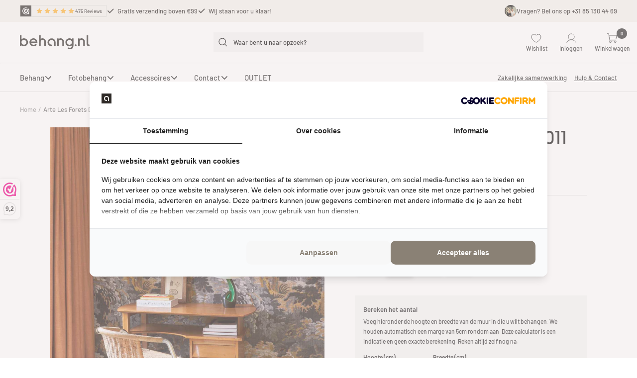

--- FILE ---
content_type: text/css
request_url: https://behang.nl/cdn/shop/t/34/assets/styles.css?v=143775923510692733641747335693
body_size: 2066
content:
@import"https://fonts.googleapis.com/css2?family=Inter:wght@100;200;300;400;500;600;700;800;900&display=swap";:root{--crop-area-grid-after-border: 0;--crop-area-grid-after-inset-block: 0;--crop-area-grid-before-inset-inline: 0;--circle-radius: 0;--lanes: 8;--crop-outer-border-width: 3px;--cropper-width: 959.4356261022929px;--cropper-height: 639.6237507348619px}.cropper-overflow,.site-wrapper{overflow:hidden}button#openOverlayBtn{background-color:#27584b;color:#fff;width:100%;padding-left:35px;padding-right:35px;background-color:#27584b!important;background-image:none!important;color:#fff!important;line-height:var(--button-height);text-align:center;text-transform:uppercase;margin-bottom:20px}div#cropOverlay{visibility:hidden;opacity:0;position:fixed;top:0;left:0;width:100%;height:100vh;background-color:#c9c9c9;z-index:99999999999999999999999999;bottom:auto;right:0}div#cropOverlay p,div#cropOverlay span{font-size:18px}.overlay-content>div{height:100vh;display:flex;flex-direction:column;max-width:67%;flex:0 0 67%}.overlay-content>div.img_container{justify-content:center;position:relative;height:100vh;flex-direction:row;background-color:#d7d7d7}.cropper-modal{background-color:#d7d7d7!important;opacity:.5}div#cropOverlay>div{height:100vh}.overlay-content>div.cropContentBox{background-color:#f5f5f5;padding-left:20px;max-width:33%;padding-right:20px;position:relative;flex:0 0 33%}.overlay-content{display:flex;max-width:100%;margin:0 0 0 auto;height:100vh;width:100%;background:#fff;gap:20px;align-items:center}.cropper-bg{background:#c2c2c200!important}.image_size_container-wrap h3,.wallPaperEditBox h3,.contentFinalBox h3{font-size:22px;margin-top:20px;line-height:22px;margin-bottom:3px;font-weight:500}.cropInputWrapper{display:flex;gap:20px}.image_size_container-wrap h2,.wallPaperEditBox h2,.contentFinalBox h2{font-size:1.7rem;margin-bottom:10px;line-height:1.7rem;font-weight:500}.image_size_container-wrap p,.wallPaperEditBox p,.contentFinalBox p{font-size:18px;letter-spacing:0px;font-weight:500}.contentFinalBox p{margin-bottom:10px}.image_size_container-wrap h4,.wallPaperEditBox h4,.contentFinalBox h4{font-size:20px;margin:0;line-height:20px}.inputFieldWrap{position:relative;display:flex;margin-bottom:4px;border-radius:5px;border:1px #ddd solid}.inputField-container{margin-bottom:15px}.cropInputWrapper{margin-top:10px}.inputFieldWrap input{height:50px;width:100%;border-radius:0;border:0;padding:0 7px}.inputFieldWrap label{background-color:#e5e5e5;line-height:50px;padding:0 20px;font-size:16px;font-weight:500;letter-spacing:0px;border-top-left-radius:5px;border-bottom-left-radius:5px}.inputFieldWrap span{background-color:#e5e5e5;line-height:50px;padding:0 20px;font-size:16px;font-weight:500;letter-spacing:0px;border-top-right-radius:5px;border-bottom-right-radius:5px}.overlay-navigation{z-index:988888;width:100%;text-align:right;display:flex;justify-content:flex-end;align-items:center;gap:20px}.overlay-navigation button{background-color:#27584b!important;background-image:none!important;padding:8px 35px;border:1px #dcefeb solid;border-radius:0;font-size:16px;font-weight:500;text-transform:uppercase;line-height:30px;color:#fff;white-space:nowrap}.overlay-navigation-prev{display:flex;justify-content:space-between;align-items:center;padding:15px 20px 0 0}button.close-btn{height:35px;right:20px;display:flex;align-items:center;justify-content:center;margin:0 0 0 auto}button.close-btn span{font-size:14px!important;margin-right:10px}button.close-btn svg{height:15px;width:15px}.page{padding:15px 20px 0 0}button#prevBtn{padding:2px .8rem;border:1px #d0d0d0 solid;line-height:1.7;border-radius:30px}button#prevBtn svg{height:13px;fill:#686868;margin-right:5px}button#prevBtn{display:flex;align-items:center}button#prevBtn:disabled{opacity:0}.step-wrap{color:#8b8b8b;font-size:14px;font-weight:500;text-align:center}.step-wrap spna{font-size:14x!important}.priceBox{flex:0 0 50%}.price-container{display:flex;align-items:center;margin-left:-15px;border-top:2px solid #e8e8e8;padding:10px 50px 10px 15px;position:absolute;bottom:0;right:0;background-color:#f5f5f5;width:100%}.totalprice{font-size:22px;font-weight:700;color:#000}.priceBox p{margin:0}.editWrapBox input[type=checkbox]{display:none}.form-field svg{line-height:33px;vertical-align:middle}.editWrapBox .form-field label{display:flex;align-items:center;padding:12px;background-color:#fff;margin-bottom:8px;border:1px #d0d0d0 solid;border-radius:4px;cursor:pointer}.editWrapBox .form-field input[type=checkbox]:checked~label{border-color:#000}.editWrapBox .form-field{line-height:1.7}.form-field label>span{margin-right:17px;font-size:18px;font-weight:500}.wallPaperEditBox{margin-bottom:10px;padding-bottom:5px}.wallPaperEditBox p:last-child{margin-bottom:10px!important}.numbering-wrap{display:flex;align-items:center;justify-content:space-between;margin-bottom:0;position:relative}div#myModal{display:none;position:absolute;width:75%;top:100%;right:0;background-color:#fff;border-radius:.25rem;box-shadow:0 .25rem .5rem #0000001a;padding:.5rem 1rem;z-index:11}.form-field label{display:flex;align-items:center;padding:12px;background-color:#fff;margin-bottom:8px;border:1px #d0d0d0 solid;border-radius:4px;cursor:pointer;font-size:17px;text-transform:capitalize;position:relative}.radio-group .form-field input[type=radio]{display:none}.radio-group .form-field label:before{content:"";height:10px;width:10px;display:block;border:2px solid #cacaca;position:absolute;border-radius:50%;outline:2px;outline-color:#000;outline-offset:4px;left:18px}.radio-group .form-field input[type=radio]:checked~label:before{box-shadow:0 0 21px #008663;outline-offset:2px;outline:2px #3baf00 solid}.radio-group .form-field label{padding-left:40px}.upSell-items{display:flex;background-color:#fff;border:1px #d0d0d0 solid;margin-bottom:10px;padding:.4rem 1rem;gap:20px;align-items:center}.upSell-items img{height:50px;object-fit:cover;width:50px}div#cropOverlay .upSell-items p{font-size:16px;margin-top:0;font-weight:500}.upSell-items input.input-field{border-radius:8px}div#cropOverlay .upSell-items label{font-weight:600;color:#000;font-size:14px;display:flex;gap:10px;flex:0 0 60%;align-items:center;cursor:pointer}.upSell-items span{font-size:12px;font-weight:600}input.upSell-qty{height:40px;width:9%;border:2px #c1c1c1 solid;padding:10px 5px 10px 6px;flex:0 0 9%;border-radius:3px}.cropper-view-box{border:3px solid #000!important;position:relative;outline:0!important}.contentBox.contentFinalBox{margin-bottom:5px}.image_size_container-wrap{margin-bottom:30px}.cropper-view-box:after{border-left:0;border-right:0;bottom:var(--crop-area-grid-after-inset-block, 33.33%);content:var(--has-crop-area-after-grid-lines, " ");left:var(--crop-area-grid-after-inset-inline, 0);right:var(--crop-area-grid-after-inset-inline, 0);top:var(--crop-area-grid-after-inset-block, 33.33%)}.cropper-view-box:after{border-radius:var(--circle-radius, 0);box-sizing:border-box;position:absolute}.cropper-view-box:after{--_stroke-size: 2px;--_stroke-color: #fff;--_lane-gap-size: 8px;--_lane-count: 16px;background:transparent linear-gradient(90deg,var(--_stroke-color) var(--_stroke-size),transparent 1px) var(--_stroke-size) 0;background-size:calc(100% / var(--lanes, 3));left:calc(var(--_stroke-size) * -2);-webkit-mask-image:repeating-linear-gradient(0deg,transparent,transparent var(--_lane-gap-size),#000 var(--_lane-gap-size),#000 var(--_lane-count));mask-image:repeating-linear-gradient(0deg,transparent,transparent var(--_lane-gap-size),#000 var(--_lane-gap-size),#000 var(--_lane-count))}.upSell-products{overflow:hidden}.zoomSec{position:absolute;bottom:0;left:0;width:calc(100% + 20px);height:78px;text-align:center;line-height:78px;background-color:#fff;display:flex;justify-content:center;align-items:center}input[type=range]{-webkit-appearance:none;margin-right:15px;width:250px;height:3px;background:#fff9;border-radius:5px;background-color:#eee;background-size:70% 100%;background-repeat:no-repeat;margin-left:20px}input[type=range]::-webkit-slider-thumb{-webkit-appearance:none;height:20px;width:20px;border-radius:50%;background:#fff;border:2px #04aa6d solid;cursor:ew-resize;box-shadow:0 0 2px #555;transition:background .3s ease-in-out}input[type=range]::-webkit-slider-runnable-track{-webkit-appearance:none;box-shadow:none;border:none;background:transparent}.manipulated-images{height:calc(100vh - 178px);display:flex;align-items:center;justify-content:center;margin-top:50px;margin-bottom:100px}#getCroppedImage,.croppedImage{display:none}button#nextBtn{display:flex;align-items:center}button#nextBtn svg{height:18px;margin-left:10px;fill:#fff}.priceBox p{font-size:14px!important;line-height:16px}span.width-alert,span.height-alert{font-size:14px!important;color:red;display:block}@media (max-width: 1400px){.overlay-content{max-width:100%;background-color:#fff}.overlay-content>div{max-width:55%;flex:0 0 55%}.overlay-content>div.cropContentBox{max-width:45%;flex:0 0 45%}.cropInputWrapper{flex-direction:column}.cropInputWrapper{gap:0}}div#cropOverlay .contentBox p,div#cropOverlay .contentBox span{margin-top:0;font-size:16px;line-height:23px;font-weight:300}.contentBox p{margin-bottom:30px}.contentBox h4{margin-bottom:7px;font-weight:500}.bgContentBox{padding:15px 20px;background-color:#79978f1a;border:1px #ddd solid}.upSell-items input[type=checkbox]{position:relative;cursor:pointer;margin-right:10px}.upSell-items input[type=checkbox]:before{content:"";display:block;position:absolute;width:16px;height:16px;top:0;left:0;border:2px solid #555555;border-radius:3px;background-color:#fff}.upSell-items input[type=checkbox]:checked:after{content:"";display:block;width:5px;height:10px;border:solid black;border-width:0 2px 2px 0;-webkit-transform:rotate(45deg);-ms-transform:rotate(45deg);transform:rotate(45deg);position:absolute;top:1px;left:6px}.quality_checker{display:flex;align-items:center}.quality_checker{margin-top:15px;font-size:16px;font-weight:600;color:#000}.percent-alert{margin-left:15px}.checkbox_div{margin-top:20px}.checkbox_div input[type=checkbox]{position:relative;margin-right:5px}.checkbox_div input[type=checkbox]:before{content:"";display:block;position:absolute;width:16px;height:16px;top:0;left:0;border:2px solid #555555;border-radius:3px;background-color:#fff}.checkbox_div input[type=checkbox]:checked:after{content:"";display:block;width:5px;height:10px;border:solid black;border-width:0 2px 2px 0;-webkit-transform:rotate(45deg);-ms-transform:rotate(45deg);transform:rotate(45deg);position:absolute;top:2px;left:6px}.checkbox_div label{cursor:pointer;font-size:16px;font-weight:500}.overlay-navigation button[disabled]{opacity:.5}.cartcustomProdImgCart,.line-item__image-wrapper{max-height:200px;overflow:hidden}.customProdImgCart img{width:100%;object-fit:cover}.wequal{flex:0 0 33.33%;max-width:33.33%}.wequal:nth-child(3){justify-content:flex-end}.pageWrapper{height:100vh;overflow-y:auto;height:100%;padding-bottom:80px}@media (max-width: 768px){.manipulated-images{height:calc(35vh - 48px);margin-top:20px;margin-bottom:75px}.overlay-content>div{height:100%}.overlay-content{flex-direction:column;gap:0}.overlay-content>div.cropContentBox{overflow-y:auto}.overlay-content>div.img_container{height:100%}.overlay-content>div,.overlay-content>div.cropContentBox{width:100%;max-width:100%;flex:1}.overlay-content>div{flex:0 0 35%}.overlay-content>div.cropContentBox{display:flex;flex:1 1 auto;flex-direction:column;overflow:auto;-ms-scroll-chaining:none;overscroll-behavior:contain;padding:0 1.5rem;position:relative}.pageWrapper{overflow:auto;-ms-scroll-chaining:none;overscroll-behavior:contain;padding:0rem 0 12rem;position:relative}.cropContentBox h2{margin:10px 0;line-height:1.7rem}.price-container{position:fixed;padding:9px 20px;margin-left:0;height:75px;bottom:0;left:0;right:0;top:unset}.page{padding:7px 0 0}.image_size_container-wrap,.wallPaperEditBox{margin-bottom:0;height:100%}.cropContentBox .cropContentBox h2,.image_size_container-wrap .cropContentBox h4{line-height:18px;margin-bottom:10px}.cropContentBox .image_size_container-wrap h3,.contentFinalBox h3{font-size:20px;margin-bottom:13px;line-height:18px}div#cropOverlay .cropContentBox p,div#cropOverlay .cropContentBox span{font-size:16px}.overlay-navigation-prev{position:sticky;top:0;padding:7px 0!important;background-color:#f5f5f5}.totalprice{font-size:22px}.overlay-navigation button{font-size:16px;padding-left:25px;padding-right:25px}.zoomSec{height:55px}.upSell-items{gap:10px}button#nextBtn svg{height:16px}.quality_checker{margin-top:15px;font-size:14px;font-weight:500;color:#000}.priceBox{flex:0 0 30%}}
/*# sourceMappingURL=/cdn/shop/t/34/assets/styles.css.map?v=143775923510692733641747335693 */


--- FILE ---
content_type: text/css
request_url: https://behang.nl/cdn/shop/t/34/assets/custom.css?v=107620693919970281651753163412
body_size: -533
content:
/* collection listing image not found case */
.list-collections__item-image-wrapper.no-image{
    background-color: #ddd;
    min-height: 120px;
}

--- FILE ---
content_type: text/css
request_url: https://behang.nl/cdn/shop/t/34/assets/header.css?v=145501915877156240181747335690
body_size: 554
content:
.mobile__new-nav{display:none}.drawer__header{height:100%}.header__old{display:none}.header__new{display:block}@media (max-width: 767px){.header__new-wrapper{display:grid;flex-direction:row-reverse;justify-content:space-between;position:relative;align-items:center;padding:12px 16px;grid-template-areas:"bottom logo top" "search search search";gap:8px 0}.header__logo.mobile{display:flex!important}}.header__new-top-wrapper{display:flex}@media (max-width: 767px){.header__new-top-wrapper{padding:0}}@media (max-width: 767px){.header__new-top .container{padding:0}}@media (max-width: 767px){.header__new-top{width:100%;border-bottom:5px;grid-area:top}}.header__new-hr{color:currentColor;margin:0;opacity:.12}@media (max-width: 767px){.header__new-hr{display:none}}.header__new-bottom{padding:18px 0;transition:opacity .3s,display .3s;visibility:visible;opacity:1;display:block}@media (max-width: 767px){.header__new-bottom{padding:0;width:58px;grid-area:bottom}}@media (max-width: 767px){.header__new-bottom .container{padding:0}}.header__new-bottom-wrapper{display:flex;justify-content:space-between}@media (max-width: 767px){.header__new-bottom-wrapper{padding:0}}.header__new-bottom-link{font-size:13px;font-style:normal;font-weight:400;line-height:20px;-webkit-text-decoration-line:underline;text-decoration-line:underline}@media (max-width: 767px){.header__new-bottom-link{display:none}}.header__new-bottom.bottom-hidden{opacity:0;display:none}@media (max-width: 1200px){.header__new-bottom.bottom-hidden{opacity:1;display:block}}.header__new-search{transition:opacity .3s,display .3s;display:block;opacity:1;position:relative;height:100%;max-width:422px;width:100%}@media (max-width: 767px){.header__wrapper{display:flex}.header__new-search{grid-area:search}}@media (max-width: 767px){.header__new.top-hidden .header__new-wrapper{padding-bottom:12px;overflow:hidden}.header__new.top-hidden .header__new-search{opacity:0;display:none;height:0;visibility:0;pointer-events:none}}.header__new .header__wrapper{flex:1}@media (max-width: 767px){.header__new .header__wrapper{padding:0;justify-content:flex-end}}@media (max-width: 767px){.header__new .header__secondary-links{flex:unset;grid-area:links}}.mobile{display:none!important}@media (max-width: 767px){.desktop{display:none!important}.mobile{display:block!important}}.header__new .header__logo{flex:1 1 0%}@media (max-width: 767px){.header__new .header__logo{flex:1;display:flex;justify-content:center;text-align:center;grid-area:logo}}@media (max-width: 767px){.header__new .header__logo .header__logo-link{position:relative}}.header__new .header__icon-wrapper{display:flex;flex-direction:column;align-items:center;gap:1px}.header__new .header__icon-wrapper p{color:currentColor;font-size:12px;font-style:normal;font-weight:500;line-height:16px;margin-top:0;margin-bottom:0}@media (max-width: 767px){.header__new .header__icon-wrapper p{display:none}}.header__new .header__cart-count--floating{right:6px}@media (max-width: 767px){.header__new .header__cart-count--floating{right:-8px}}.header--transparent .header__new{background:#0006;-webkit-backdrop-filter:blur(28px);backdrop-filter:blur(28px)}.header__new .predictive-search__form{padding:10px}.header__new .predictive-search__form input{color:currentColor;font-size:13px;font-style:normal;font-weight:500;line-height:20px;transition:0s}.header__new .predictive-search__form input::-moz-placeholder{color:currentColor;-moz-transition:0s;transition:0s}.header__new .predictive-search__form input:-ms-input-placeholder{color:currentColor;-ms-transition:0s;transition:0s}.header__new .predictive-search__form input::placeholder{color:currentColor;transition:0s}.header__new .header__linklist-link{font-size:15px;font-style:normal;font-weight:400;line-height:20px}.header__new .has-dropdown{display:flex;align-items:center;gap:6px}.header__new .has-dropdown svg{transition:transform .3s linear}.header__new .has-dropdown:hover svg{transform:rotate(-180deg)}.header__new .has-dropdown:hover a{color:#392517}.header__new .header__icon-list{margin-right:-26px}@media (max-width: 767px){.header__new .header__icon-list{gap:10px;margin-right:0}}.header__new .burger-btn__svg{display:none}body:has(#mobile-menu-drawer[open]) .burger-btn svg:not(.burger-btn__svg){display:none}body:has(#mobile-menu-drawer[open]) .burger-btn__svg{display:block}.header__new-search .drawer{position:relative;visibility:visible;width:auto;display:inline;position:absolute;transform:translate(0);background:#0000000a}.header__new-search .drawer__header{padding:0}.header__new-search .drawer .drawer__close-button,.header__new-search .drawer .drawer__overlay{display:none!important}.header__new-search .drawer__header{background:none;border:none}.header__new-search .drawer__content{padding:0}.header__new .predictive-search__form{color:#000}.header--transparent .header__new .predictive-search__form{color:#fff}.header--transparent .drawer{background:#ffffff1a}.header__new-search .drawer__content{background:#fff;width:100%;max-height:500px}.header__new-search .predictive-search__results{padding:24px}.header__new-search .predictive-search .tabs-nav{padding-top:0;margin-bottom:16px}.header__new-search .drawer__footer{background:#fff;padding-top:16px!important}.header__new-search .predictive-search__results span,.header__new-search .predictive-search__results button{color:#40281b}.header__new-search .button{background-image:linear-gradient(180deg,#fff,#fff 0%,#00000012 0% 100%),linear-gradient(#fff,#fff);outline:1px solid #41271c;margin-top:2px;color:#41271c;background-color:transparent!important}.header__new-search .line-item__image-wrapper{width:56px;height:56px}.header__new-search .line-item__image{object-fit:cover;height:100%}.header__new-search .drawer--large{width:100%}@media screen and (min-width: 741px){.header__new-search .line-item__content-wrapper{margin-top:16px}.header__new-search .tabs-nav--narrow .tabs-nav__item-list{gap:16px}}.header__new-search.mobile{position:relative;grid-area:search;height:44px}.header__new-search.mobile .drawer__content{max-height:68.82vh}.header__new-search.mobile .drawer__content{width:100vw;margin-left:-16px;margin-top:12px;box-shadow:0 8px 8px #0000001f}.header__new-search .predictive-search__loading-state{padding:24px}.margin-right{margin-right:1rem}
/*# sourceMappingURL=/cdn/shop/t/34/assets/header.css.map?v=145501915877156240181747335690 */


--- FILE ---
content_type: text/css
request_url: https://behang.nl/cdn/shop/t/34/assets/product.css?v=106936859633982996231758369852
body_size: 196
content:
.color-swatches{margin:0 0 24px}.color-swatches__title{margin-bottom:16px;font-weight:600}.color-swatches__list{display:flex;flex-wrap:wrap;gap:12px;align-items:flex-start}.color-swatch-item{display:flex;flex-direction:column;align-items:center;text-decoration:none;color:inherit;transition:all .2s ease;border-radius:8px;padding:8px;border:2px solid transparent;background:#fff;box-shadow:0 2px 4px #0000001a}.color-swatch-item:hover{transform:translateY(-2px);box-shadow:0 4px 8px #00000026;text-decoration:none;color:inherit}.color-swatch-item--active{border-color:#000;box-shadow:0 4px 8px #0003}.color-swatch-item--active:hover{transform:none}.color-swatch-item__image{width:var(--swatch-size, 60px);height:var(--swatch-size, 60px);border-radius:6px;overflow:hidden;margin-bottom:8px;position:relative;background:#f5f5f5}.color-swatch-item__image img{width:100%;height:100%;object-fit:cover;display:block}.color-swatch-item__placeholder{width:100%;height:100%;display:flex;align-items:center;justify-content:center;color:#999;background:#f5f5f5}.color-swatch-item__sku{font-size:11px;font-weight:500;text-align:center;line-height:1.2;max-width:calc(var(--swatch-size, 60px) + 16px);word-wrap:break-word;color:#666}.color-swatch-item--hidden{display:none}.color-swatches__show-all-btn{margin-top:16px;padding:8px 16px;background:transparent;border:1px solid #ddd;border-radius:4px;font-size:12px;font-weight:500;color:#333;cursor:pointer;transition:all .2s ease}.color-swatches__show-all-btn:hover{background:#f5f5f5;border-color:#999}.color-swatches__show-all-btn[data-expanded=true] .show-text{display:none}.color-swatches__show-all-btn[data-expanded=true] .hide-text{display:inline}@media (max-width: 768px){.color-swatches__list{gap:8px}.color-swatch-item{padding:6px}.color-swatch-item__sku{font-size:10px}}.product__info{display:block;flex-direction:column}.product__info .product-meta{order:2}.product__info iframe{order:1}.product__info .product-form{order:3}.product-media__review{display:none;margin-top:48px;font-family:DIN Next,sans-serif}@media (max-width: 991px){.product-media__review{display:none}}.product-media__review-top{padding:16px 24px;background:#f6f7f6;display:flex;gap:16px;-moz-column-gap:16px;column-gap:16px}.product-media__review-top .pr-media-image{max-width:120px;height:160px;width:100%;min-width:120px}.product-media__review-top .pr-media-image img{width:100%;height:100%;-o-object-fit:cover;object-fit:cover}.product-media__review-top p{font-size:14px;font-style:normal;font-weight:400;line-height:26px;margin-top:0}.product-media__review-top .author{display:flex;align-items:center;gap:4px;-moz-column-gap:4px;column-gap:4px}.product-media__review-top .author div{width:13px;height:13px;overflow:hidden;border-radius:50%}.product-media__review-top .author div img{width:100%;height:100%;-o-object-fit:cover;object-fit:cover}.product-media__review-top .author h5{font-family:DIN next,sans-serif;font-size:16px;font-style:normal;font-weight:600;line-height:24px;text-transform:capitalize;color:#3f291a;margin-top:0}.product-media__review-bottom{border-radius:0 0 5px 5px;background:#3f291a;position:relative}.product-media__review-bottom .pr-reviews{padding:8px 16px;border-bottom:1px solid rgba(0,0,0,.15);display:flex;align-items:center;gap:10px;color:#fff}.product-media__review-bottom .pr-webwin{padding:8px 16px}.product-media__review-bottom .pr-absolute{position:absolute;top:50%;transform:translateY(-50%);right:16px;z-index:2;display:flex;align-items:center;justify-content:center;color:#000}.product-media__review-bottom .pr-absolute span{position:absolute;font-family:DIN Next,sans-serif;font-size:13.6px;font-weight:700;line-height:40px}
/*# sourceMappingURL=/cdn/shop/t/34/assets/product.css.map?v=106936859633982996231758369852 */


--- FILE ---
content_type: text/css
request_url: https://cdn.appmate.io/themecode/behang-nl/main/custom.css?generation=1747336288646327
body_size: 385
content:
wishlist-link .wk-button{--icon-size: 18px;--icon-stroke-width: 1px;--icon-stroke: black}wishlist-link .wk-counter{--size: 17px}wishlist-page .wk-page{font-size:16px}wishlist-page .wk-header .wk-title{font-family:var(--heading-font-family);font-weight:var(--heading-font-weight);font-style:var(--heading-font-style);color:rgb(var(--heading-color));text-transform:var(--heading-text-transform);line-height:1.11111111}wishlist-product-card .wk-image-link,wishlist-product-card .wk-meta{margin-bottom:24px}wishlist-product-card .wk-meta,wishlist-product-card .wk-price{font-size:15px;gap:0px;line-height:1.5}wishlist-product-card .wk-product-title{margin-bottom:4px}


--- FILE ---
content_type: text/json
request_url: https://conf.config-security.com/model
body_size: 84
content:
{"title":"recommendation AI model (keras)","structure":"release_id=0x66:71:7f:27:7d:47:7e:38:2b:52:5c:71:56:7c:20:67:47:7e:4a:39:44:33:35:52:6f:50:77:4d:78;keras;792zzuy586x50oc83xt1rf1c0tesz0r8gctehlozy4csm1sbsj36vowfgp9ju2xmwwz535es","weights":"../weights/66717f27.h5","biases":"../biases/66717f27.h5"}

--- FILE ---
content_type: application/javascript
request_url: https://cdn.appmate.io/themecode/behang-nl/main/product-page-buttons.js?generation=1747333568014435
body_size: -200
content:
export function inject({theme:t}){t.watch({selector:".product__media-list-wrapper",pageType:["product"]},e=>{e.insertAfter(t.createComponent("wishlist-button-product",{dataset:{productHandle:t.getProductHandle(document.location.href),variantId:t.getVariantId(document.location.href)},props:{showIcon:!0,showText:!1,fullWidth:!1,alignContent:"center",alignSelf:"center",floating:{reference:e,position:{placement:"top-end",inset:!0}}}}))})}


--- FILE ---
content_type: text/javascript
request_url: https://behang.nl/cdn/shop/t/34/assets/fotobehang-config.js?v=157943356396260956911747335687
body_size: 11577
content:
/*!
 * Cropper.js v1.6.1
 * https://fengyuanchen.github.io/cropperjs
 
 *
 * Copyright 2015-present Chen Fengyuan
 * Released under the MIT license
 *
 * Date: 2023-09-17T03:44:19.860Z
 */(function(t,e){typeof exports=="object"&&typeof module!="undefined"?module.exports=e():typeof define=="function"&&define.amd?define(e):(t=typeof globalThis!="undefined"?globalThis:t||self).Cropper=e()})(this,function(){"use strict";function C(e2,t2){var i2,a2=Object.keys(e2);return Object.getOwnPropertySymbols&&(i2=Object.getOwnPropertySymbols(e2),t2&&(i2=i2.filter(function(t3){return Object.getOwnPropertyDescriptor(e2,t3).enumerable})),a2.push.apply(a2,i2)),a2}function S(a2){for(var t2=1;t2<arguments.length;t2++){var n2=arguments[t2]!=null?arguments[t2]:{};t2%2?C(Object(n2),!0).forEach(function(t3){var e2,i2;e2=a2,i2=n2[t3=t3],(t3=P(t3))in e2?Object.defineProperty(e2,t3,{value:i2,enumerable:!0,configurable:!0,writable:!0}):e2[t3]=i2}):Object.getOwnPropertyDescriptors?Object.defineProperties(a2,Object.getOwnPropertyDescriptors(n2)):C(Object(n2)).forEach(function(t3){Object.defineProperty(a2,t3,Object.getOwnPropertyDescriptor(n2,t3))})}return a2}function D(t2){return(D=typeof Symbol=="function"&&typeof Symbol.iterator=="symbol"?function(t3){return typeof t3}:function(t3){return t3&&typeof Symbol=="function"&&t3.constructor===Symbol&&t3!==Symbol.prototype?"symbol":typeof t3})(t2)}function j(t2,e2){for(var i2=0;i2<e2.length;i2++){var a2=e2[i2];a2.enumerable=a2.enumerable||!1,a2.configurable=!0,"value"in a2&&(a2.writable=!0),Object.defineProperty(t2,P(a2.key),a2)}}function A(t2){return function(t3){if(Array.isArray(t3))return a(t3)}(t2)||function(t3){if(typeof Symbol!="undefined"&&t3[Symbol.iterator]!=null||t3["@@iterator"]!=null)return Array.from(t3)}(t2)||function(t3,e2){var i2;if(t3)return typeof t3=="string"?a(t3,e2):(i2=(i2=Object.prototype.toString.call(t3).slice(8,-1))==="Object"&&t3.constructor?t3.constructor.name:i2)==="Map"||i2==="Set"?Array.from(t3):i2==="Arguments"||/^(?:Ui|I)nt(?:8|16|32)(?:Clamped)?Array$/.test(i2)?a(t3,e2):void 0}(t2)||function(){throw new TypeError("Invalid attempt to spread non-iterable instance.\nIn order to be iterable, non-array objects must have a [Symbol.iterator]() method.")}()}function a(t2,e2){(e2==null||e2>t2.length)&&(e2=t2.length);for(var i2=0,a2=new Array(e2);i2<e2;i2++)a2[i2]=t2[i2];return a2}function P(t2){return t2=function(t3,e2){if(typeof t3!="object"||t3===null)return t3;var i2=t3[Symbol.toPrimitive];if(i2===void 0)return(e2==="string"?String:Number)(t3);if(typeof(i2=i2.call(t3,e2||"default"))!="object")return i2;throw new TypeError("@@toPrimitive must return a primitive value.")}(t2,"string"),typeof t2=="symbol"?t2:String(t2)}var t=typeof window!="undefined"&&window.document!==void 0,h=t?window:{},e=!(!t||!h.document.documentElement)&&"ontouchstart"in h.document.documentElement,i=t&&"PointerEvent"in h,c="cropper",I="all",U="crop",q="move",$="zoom",B="e",k="w",O="s",T="n",E="ne",W="nw",H="se",N="sw",Q="".concat(c,"-crop"),K="".concat(c,"-disabled"),L="".concat(c,"-hidden"),Z="".concat(c,"-hide"),G="".concat(c,"-invisible"),n="".concat(c,"-modal"),V="".concat(c,"-move"),d="".concat(c,"Action"),m="".concat(c,"Preview"),F="crop",J="move",_="none",tt="crop",et="cropend",it="cropmove",at="cropstart",nt="dblclick",ot=i?"pointerdown":e?"touchstart":"mousedown",ht=i?"pointermove":e?"touchmove":"mousemove",rt=i?"pointerup pointercancel":e?"touchend touchcancel":"mouseup",st="zoom",ct="image/jpeg",dt=/^e|w|s|n|se|sw|ne|nw|all|crop|move|zoom$/,lt=/^data:/,pt=/^data:image\/jpeg;base64,/,mt=/^img|canvas$/i,ut={viewMode:0,dragMode:F,initialAspectRatio:NaN,aspectRatio:NaN,data:null,preview:"",responsive:!0,restore:!0,checkCrossOrigin:!0,checkOrientation:!0,modal:!0,guides:!0,center:!0,highlight:!0,background:!0,autoCrop:!0,autoCropArea:.8,movable:!0,rotatable:!0,scalable:!0,zoomable:!0,zoomOnTouch:!0,zoomOnWheel:!0,wheelZoomRatio:.1,cropBoxMovable:!0,cropBoxResizable:!0,toggleDragModeOnDblclick:!0,minCanvasWidth:0,minCanvasHeight:0,minCropBoxWidth:0,minCropBoxHeight:0,minContainerWidth:200,minContainerHeight:100,ready:null,cropstart:null,cropmove:null,cropend:null,crop:null,zoom:null},gt=Number.isNaN||h.isNaN;function p(t2){return typeof t2=="number"&&!gt(t2)}function ft(t2){return 0<t2&&t2<1/0}function vt(t2){return t2===void 0}function o(t2){return D(t2)==="object"&&t2!==null}var wt=Object.prototype.hasOwnProperty;function u(t2){if(!o(t2))return!1;try{var e2=t2.constructor,i2=e2.prototype;return e2&&i2&&wt.call(i2,"isPrototypeOf")}catch(t3){return!1}}function l(t2){return typeof t2=="function"}var bt=Array.prototype.slice;function yt(t2){return Array.from?Array.from(t2):bt.call(t2)}function z(i2,a2){return i2&&l(a2)&&(Array.isArray(i2)||p(i2.length)?yt(i2).forEach(function(t2,e2){a2.call(i2,t2,e2,i2)}):o(i2)&&Object.keys(i2).forEach(function(t2){a2.call(i2,i2[t2],t2,i2)})),i2}var g=Object.assign||function(i2){for(var t2=arguments.length,e2=new Array(1<t2?t2-1:0),a2=1;a2<t2;a2++)e2[a2-1]=arguments[a2];return o(i2)&&0<e2.length&&e2.forEach(function(e3){o(e3)&&Object.keys(e3).forEach(function(t3){i2[t3]=e3[t3]})}),i2},xt=/\.\d*(?:0|9){12}\d*$/;function Y(t2,e2){return e2=1<arguments.length&&e2!==void 0?e2:1e11,xt.test(t2)?Math.round(t2*e2)/e2:t2}var Mt=/^width|height|left|top|marginLeft|marginTop$/;function f(t2,e2){var i2=t2.style;z(e2,function(t3,e3){Mt.test(e3)&&p(t3)&&(t3="".concat(t3,"px")),i2[e3]=t3})}function v(t2,e2){var i2;e2&&(p(t2.length)?z(t2,function(t3){v(t3,e2)}):t2.classList?t2.classList.add(e2):(i2=t2.className.trim())?i2.indexOf(e2)<0&&(t2.className="".concat(i2," ").concat(e2)):t2.className=e2)}function X(t2,e2){e2&&(p(t2.length)?z(t2,function(t3){X(t3,e2)}):t2.classList?t2.classList.remove(e2):0<=t2.className.indexOf(e2)&&(t2.className=t2.className.replace(e2,"")))}function r(t2,e2,i2){e2&&(p(t2.length)?z(t2,function(t3){r(t3,e2,i2)}):(i2?v:X)(t2,e2))}var Ct=/([a-z\d])([A-Z])/g;function Dt(t2){return t2.replace(Ct,"$1-$2").toLowerCase()}function Bt(t2,e2){return o(t2[e2])?t2[e2]:t2.dataset?t2.dataset[e2]:t2.getAttribute("data-".concat(Dt(e2)))}function w(t2,e2,i2){o(i2)?t2[e2]=i2:t2.dataset?t2.dataset[e2]=i2:t2.setAttribute("data-".concat(Dt(e2)),i2)}var kt,Ot,Tt=/\s\s*/,Et=(Ot=!1,t&&(kt=!1,i=function(){},e=Object.defineProperty({},"once",{get:function(){return Ot=!0,kt},set:function(t2){kt=t2}}),h.addEventListener("test",i,e),h.removeEventListener("test",i,e)),Ot);function s(i2,t2,a2,e2){var n2=3<arguments.length&&e2!==void 0?e2:{},o2=a2;t2.trim().split(Tt).forEach(function(t3){var e3;Et||(e3=i2.listeners)&&e3[t3]&&e3[t3][a2]&&(o2=e3[t3][a2],delete e3[t3][a2],Object.keys(e3[t3]).length===0&&delete e3[t3],Object.keys(e3).length===0)&&delete i2.listeners,i2.removeEventListener(t3,o2,n2)})}function b(o2,t2,h2,e2){var r2=3<arguments.length&&e2!==void 0?e2:{},s2=h2;t2.trim().split(Tt).forEach(function(a2){var t3,n2;r2.once&&!Et&&(t3=o2.listeners,s2=function(){delete n2[a2][h2],o2.removeEventListener(a2,s2,r2);for(var t4=arguments.length,e3=new Array(t4),i2=0;i2<t4;i2++)e3[i2]=arguments[i2];h2.apply(o2,e3)},(n2=t3===void 0?{}:t3)[a2]||(n2[a2]={}),n2[a2][h2]&&o2.removeEventListener(a2,n2[a2][h2],r2),n2[a2][h2]=s2,o2.listeners=n2),o2.addEventListener(a2,s2,r2)})}function y(t2,e2,i2){var a2;return l(Event)&&l(CustomEvent)?a2=new CustomEvent(e2,{detail:i2,bubbles:!0,cancelable:!0}):(a2=document.createEvent("CustomEvent")).initCustomEvent(e2,!0,!0,i2),t2.dispatchEvent(a2)}function Wt(t2){return t2=t2.getBoundingClientRect(),{left:t2.left+(window.pageXOffset-document.documentElement.clientLeft),top:t2.top+(window.pageYOffset-document.documentElement.clientTop)}}var Ht=h.location,Nt=/^(\w+:)\/\/([^:/?#]*):?(\d*)/i;function Lt(t2){return t2=t2.match(Nt),t2!==null&&(t2[1]!==Ht.protocol||t2[2]!==Ht.hostname||t2[3]!==Ht.port)}function zt(t2){var e2="timestamp=".concat(new Date().getTime());return t2+(t2.indexOf("?")===-1?"?":"&")+e2}function x(t2){var e2=t2.rotate,i2=t2.scaleX,a2=t2.scaleY,n2=t2.translateX,t2=t2.translateY,o2=[],n2=(p(n2)&&n2!==0&&o2.push("translateX(".concat(n2,"px)")),p(t2)&&t2!==0&&o2.push("translateY(".concat(t2,"px)")),p(e2)&&e2!==0&&o2.push("rotate(".concat(e2,"deg)")),p(i2)&&i2!==1&&o2.push("scaleX(".concat(i2,")")),p(a2)&&a2!==1&&o2.push("scaleY(".concat(a2,")")),o2.length?o2.join(" "):"none");return{WebkitTransform:n2,msTransform:n2,transform:n2}}function M(t2,e2){var i2=t2.pageX,t2=t2.pageY,a2={endX:i2,endY:t2};return e2?a2:S({startX:i2,startY:t2},a2)}function R(t2,e2){var i2,a2=t2.aspectRatio,n2=t2.height,t2=t2.width,e2=1<arguments.length&&e2!==void 0?e2:"contain",o2=ft(t2),h2=ft(n2);return o2&&h2?(i2=n2*a2,e2==="contain"&&t2<i2||e2==="cover"&&i2<t2?n2=t2/a2:t2=n2*a2):o2?n2=t2/a2:h2&&(t2=n2*a2),{width:t2,height:n2}}var Yt=String.fromCharCode,Xt=/^data:.*,/;function Rt(t2){var e2,i2,a2,n2,o2,h2,r2,s2=new DataView(t2);try{if(s2.getUint8(0)===255&&s2.getUint8(1)===216)for(var c2=s2.byteLength,d2=2;d2+1<c2;){if(s2.getUint8(d2)===255&&s2.getUint8(d2+1)===225){i2=d2;break}d2+=1}if(a2=i2&&(n2=i2+10,function(t3,e3,i3){var a3="";i3+=e3;for(var n3=e3;n3<i3;n3+=1)a3+=Yt(t3.getUint8(n3));return a3}(s2,i2+4,4)==="Exif")&&((r2=(o2=s2.getUint16(n2))===18761)||o2===19789)&&s2.getUint16(n2+2,r2)===42&&8<=(h2=s2.getUint32(n2+4,r2))?n2+h2:a2){for(var l2,p2=s2.getUint16(a2,r2),m2=0;m2<p2;m2+=1)if(l2=a2+12*m2+2,s2.getUint16(l2,r2)===274){l2+=8,e2=s2.getUint16(l2,r2),s2.setUint16(l2,1,r2);break}}}catch(t3){e2=1}return e2}var t={render:function(){this.initContainer(),this.initCanvas(),this.initCropBox(),this.renderCanvas(),this.cropped&&this.renderCropBox()},initContainer:function(){var t2=this.element,e2=this.options,i2=this.container,a2=this.cropper,n2=Number(e2.minContainerWidth),e2=Number(e2.minContainerHeight),n2=(v(a2,L),X(t2,L),{width:Math.max(i2.offsetWidth,0<=n2?n2:200),height:Math.max(i2.offsetHeight,0<=e2?e2:100)});f(a2,{width:(this.containerData=n2).width,height:n2.height}),v(t2,L),X(a2,L)},initCanvas:function(){var t2=this.containerData,e2=this.imageData,i2=this.options.viewMode,a2=Math.abs(e2.rotate)%180==90,n2=a2?e2.naturalHeight:e2.naturalWidth,a2=a2?e2.naturalWidth:e2.naturalHeight,e2=n2/a2,o2=t2.width,h2=t2.height,e2=(t2.height*e2>t2.width?i2===3?o2=t2.height*e2:h2=t2.width/e2:i2===3?h2=t2.width/e2:o2=t2.height*e2,{aspectRatio:e2,naturalWidth:n2,naturalHeight:a2,width:o2,height:h2});this.canvasData=e2,this.limited=i2===1||i2===2,this.limitCanvas(!0,!0),e2.width=Math.min(Math.max(e2.width,e2.minWidth),e2.maxWidth),e2.height=Math.min(Math.max(e2.height,e2.minHeight),e2.maxHeight),e2.left=(t2.width-e2.width)/2,e2.top=(t2.height-e2.height)/2,e2.oldLeft=e2.left,e2.oldTop=e2.top,this.initialCanvasData=g({},e2)},limitCanvas:function(t2,e2){var i2=this.options,a2=this.containerData,n2=this.canvasData,o2=this.cropBoxData,h2=i2.viewMode,r2=n2.aspectRatio,s2=this.cropped&&o2;t2&&(t2=Number(i2.minCanvasWidth)||0,i2=Number(i2.minCanvasHeight)||0,1<h2?(t2=Math.max(t2,a2.width),i2=Math.max(i2,a2.height),h2===3&&(t2<i2*r2?t2=i2*r2:i2=t2/r2)):0<h2&&(t2?t2=Math.max(t2,s2?o2.width:0):i2?i2=Math.max(i2,s2?o2.height:0):s2&&((t2=o2.width)<(i2=o2.height)*r2?t2=i2*r2:i2=t2/r2)),t2=(r2=R({aspectRatio:r2,width:t2,height:i2})).width,i2=r2.height,n2.minWidth=t2,n2.minHeight=i2,n2.maxWidth=1/0,n2.maxHeight=1/0),e2&&((s2?0:1)<h2?(r2=a2.width-n2.width,t2=a2.height-n2.height,n2.minLeft=Math.min(0,r2),n2.minTop=Math.min(0,t2),n2.maxLeft=Math.max(0,r2),n2.maxTop=Math.max(0,t2),s2&&this.limited&&(n2.minLeft=Math.min(o2.left,o2.left+(o2.width-n2.width)),n2.minTop=Math.min(o2.top,o2.top+(o2.height-n2.height)),n2.maxLeft=o2.left,n2.maxTop=o2.top,h2===2)&&(n2.width>=a2.width&&(n2.minLeft=Math.min(0,r2),n2.maxLeft=Math.max(0,r2)),n2.height>=a2.height)&&(n2.minTop=Math.min(0,t2),n2.maxTop=Math.max(0,t2))):(n2.minLeft=-n2.width,n2.minTop=-n2.height,n2.maxLeft=a2.width,n2.maxTop=a2.height))},renderCanvas:function(t2,e2){var i2,a2,n2,o2,h2=this.canvasData,r2=this.imageData;e2&&(e2={width:r2.naturalWidth*Math.abs(r2.scaleX||1),height:r2.naturalHeight*Math.abs(r2.scaleY||1),degree:r2.rotate||0},r2=e2.width,o2=e2.height,e2=e2.degree,i2=(e2=Math.abs(e2)%180)==90?{width:o2,height:r2}:(a2=e2%90*Math.PI/180,i2=Math.sin(a2),n2=r2*(a2=Math.cos(a2))+o2*i2,r2=r2*i2+o2*a2,90<e2?{width:r2,height:n2}:{width:n2,height:r2}),a2=h2.width*((o2=i2.width)/h2.naturalWidth),n2=h2.height*((e2=i2.height)/h2.naturalHeight),h2.left-=(a2-h2.width)/2,h2.top-=(n2-h2.height)/2,h2.width=a2,h2.height=n2,h2.aspectRatio=o2/e2,h2.naturalWidth=o2,h2.naturalHeight=e2,this.limitCanvas(!0,!1)),(h2.width>h2.maxWidth||h2.width<h2.minWidth)&&(h2.left=h2.oldLeft),(h2.height>h2.maxHeight||h2.height<h2.minHeight)&&(h2.top=h2.oldTop),h2.width=Math.min(Math.max(h2.width,h2.minWidth),h2.maxWidth),h2.height=Math.min(Math.max(h2.height,h2.minHeight),h2.maxHeight),this.limitCanvas(!1,!0),h2.left=Math.min(Math.max(h2.left,h2.minLeft),h2.maxLeft),h2.top=Math.min(Math.max(h2.top,h2.minTop),h2.maxTop),h2.oldLeft=h2.left,h2.oldTop=h2.top,f(this.canvas,g({width:h2.width,height:h2.height},x({translateX:h2.left,translateY:h2.top}))),this.renderImage(t2),this.cropped&&this.limited&&this.limitCropBox(!0,!0)},renderImage:function(t2){var e2=this.canvasData,i2=this.imageData,a2=i2.naturalWidth*(e2.width/e2.naturalWidth),n2=i2.naturalHeight*(e2.height/e2.naturalHeight);g(i2,{width:a2,height:n2,left:(e2.width-a2)/2,top:(e2.height-n2)/2}),f(this.image,g({width:i2.width,height:i2.height},x(g({translateX:i2.left,translateY:i2.top},i2)))),t2&&this.output()},initCropBox:function(){var t2=this.options,e2=this.canvasData,i2=t2.aspectRatio||t2.initialAspectRatio,t2=Number(t2.autoCropArea)||.8,a2={width:e2.width,height:e2.height};i2&&(e2.height*i2>e2.width?a2.height=a2.width/i2:a2.width=a2.height*i2),this.cropBoxData=a2,this.limitCropBox(!0,!0),a2.width=Math.min(Math.max(a2.width,a2.minWidth),a2.maxWidth),a2.height=Math.min(Math.max(a2.height,a2.minHeight),a2.maxHeight),a2.width=Math.max(a2.minWidth,a2.width*t2),a2.height=Math.max(a2.minHeight,a2.height*t2),a2.left=e2.left+(e2.width-a2.width)/2,a2.top=e2.top+(e2.height-a2.height)/2,a2.oldLeft=a2.left,a2.oldTop=a2.top,this.initialCropBoxData=g({},a2)},limitCropBox:function(t2,e2){var i2,a2,n2=this.options,o2=this.containerData,h2=this.canvasData,r2=this.cropBoxData,s2=this.limited,c2=n2.aspectRatio;t2&&(t2=Number(n2.minCropBoxWidth)||0,n2=Number(n2.minCropBoxHeight)||0,i2=s2?Math.min(o2.width,h2.width,h2.width+h2.left,o2.width-h2.left):o2.width,a2=s2?Math.min(o2.height,h2.height,h2.height+h2.top,o2.height-h2.top):o2.height,t2=Math.min(t2,o2.width),n2=Math.min(n2,o2.height),c2&&(t2&&n2?t2<n2*c2?n2=t2/c2:t2=n2*c2:t2?n2=t2/c2:n2&&(t2=n2*c2),i2<a2*c2?a2=i2/c2:i2=a2*c2),r2.minWidth=Math.min(t2,i2),r2.minHeight=Math.min(n2,a2),r2.maxWidth=i2,r2.maxHeight=a2),e2&&(s2?(r2.minLeft=Math.max(0,h2.left),r2.minTop=Math.max(0,h2.top),r2.maxLeft=Math.min(o2.width,h2.left+h2.width)-r2.width,r2.maxTop=Math.min(o2.height,h2.top+h2.height)-r2.height):(r2.minLeft=0,r2.minTop=0,r2.maxLeft=o2.width-r2.width,r2.maxTop=o2.height-r2.height))},renderCropBox:function(){var t2=this.options,e2=this.containerData,i2=this.cropBoxData;(i2.width>i2.maxWidth||i2.width<i2.minWidth)&&(i2.left=i2.oldLeft),(i2.height>i2.maxHeight||i2.height<i2.minHeight)&&(i2.top=i2.oldTop),i2.width=Math.min(Math.max(i2.width,i2.minWidth),i2.maxWidth),i2.height=Math.min(Math.max(i2.height,i2.minHeight),i2.maxHeight),this.limitCropBox(!1,!0),i2.left=Math.min(Math.max(i2.left,i2.minLeft),i2.maxLeft),i2.top=Math.min(Math.max(i2.top,i2.minTop),i2.maxTop),i2.oldLeft=i2.left,i2.oldTop=i2.top,t2.movable&&t2.cropBoxMovable&&w(this.face,d,i2.width>=e2.width&&i2.height>=e2.height?q:I),f(this.cropBox,g({width:i2.width,height:i2.height},x({translateX:i2.left,translateY:i2.top}))),this.cropped&&this.limited&&this.limitCanvas(!0,!0),this.disabled||this.output()},output:function(){this.preview(),y(this.element,tt,this.getData())}},i={initPreview:function(){var t2=this.element,i2=this.crossOrigin,e2=this.options.preview,a2=i2?this.crossOriginUrl:this.url,n2=t2.alt||"The image to preview",o2=document.createElement("img");i2&&(o2.crossOrigin=i2),o2.src=a2,o2.alt=n2,this.viewBox.appendChild(o2),this.viewBoxImage=o2,e2&&(typeof(o2=e2)=="string"?o2=t2.ownerDocument.querySelectorAll(e2):e2.querySelector&&(o2=[e2]),z(this.previews=o2,function(t3){var e3=document.createElement("img");w(t3,m,{width:t3.offsetWidth,height:t3.offsetHeight,html:t3.innerHTML}),i2&&(e3.crossOrigin=i2),e3.src=a2,e3.alt=n2,e3.style.cssText='display:block;width:100%;height:auto;min-width:0!important;min-height:0!important;max-width:none!important;max-height:none!important;image-orientation:0deg!important;"',t3.innerHTML="",t3.appendChild(e3)}))},resetPreview:function(){z(this.previews,function(e2){var i2=Bt(e2,m),i2=(f(e2,{width:i2.width,height:i2.height}),e2.innerHTML=i2.html,e2),e2=m;if(o(i2[e2]))try{delete i2[e2]}catch(t2){i2[e2]=void 0}else if(i2.dataset)try{delete i2.dataset[e2]}catch(t2){i2.dataset[e2]=void 0}else i2.removeAttribute("data-".concat(Dt(e2)))})},preview:function(){var h2=this.imageData,t2=this.canvasData,e2=this.cropBoxData,r2=e2.width,s2=e2.height,c2=h2.width,d2=h2.height,l2=e2.left-t2.left-h2.left,p2=e2.top-t2.top-h2.top;this.cropped&&!this.disabled&&(f(this.viewBoxImage,g({width:c2,height:d2},x(g({translateX:-l2,translateY:-p2},h2)))),z(this.previews,function(t3){var e3=Bt(t3,m),i2=e3.width,e3=e3.height,a2=i2,n2=e3,o2=1;r2&&(n2=s2*(o2=i2/r2)),s2&&e3<n2&&(a2=r2*(o2=e3/s2),n2=e3),f(t3,{width:a2,height:n2}),f(t3.getElementsByTagName("img")[0],g({width:c2*o2,height:d2*o2},x(g({translateX:-l2*o2,translateY:-p2*o2},h2))))}))}},e={bind:function(){var t2=this.element,e2=this.options,i2=this.cropper;l(e2.cropstart)&&b(t2,at,e2.cropstart),l(e2.cropmove)&&b(t2,it,e2.cropmove),l(e2.cropend)&&b(t2,et,e2.cropend),l(e2.crop)&&b(t2,tt,e2.crop),l(e2.zoom)&&b(t2,st,e2.zoom),b(i2,ot,this.onCropStart=this.cropStart.bind(this)),e2.zoomable&&e2.zoomOnWheel&&b(i2,"wheel",this.onWheel=this.wheel.bind(this),{passive:!1,capture:!0}),e2.toggleDragModeOnDblclick&&b(i2,nt,this.onDblclick=this.dblclick.bind(this)),b(t2.ownerDocument,ht,this.onCropMove=this.cropMove.bind(this)),b(t2.ownerDocument,rt,this.onCropEnd=this.cropEnd.bind(this)),e2.responsive&&b(window,"resize",this.onResize=this.resize.bind(this))},unbind:function(){var t2=this.element,e2=this.options,i2=this.cropper;l(e2.cropstart)&&s(t2,at,e2.cropstart),l(e2.cropmove)&&s(t2,it,e2.cropmove),l(e2.cropend)&&s(t2,et,e2.cropend),l(e2.crop)&&s(t2,tt,e2.crop),l(e2.zoom)&&s(t2,st,e2.zoom),s(i2,ot,this.onCropStart),e2.zoomable&&e2.zoomOnWheel&&s(i2,"wheel",this.onWheel,{passive:!1,capture:!0}),e2.toggleDragModeOnDblclick&&s(i2,nt,this.onDblclick),s(t2.ownerDocument,ht,this.onCropMove),s(t2.ownerDocument,rt,this.onCropEnd),e2.responsive&&s(window,"resize",this.onResize)}},St={resize:function(){var t2,e2,i2,a2,n2,o2,h2;this.disabled||(t2=this.options,a2=this.container,e2=this.containerData,i2=a2.offsetWidth/e2.width,a2=a2.offsetHeight/e2.height,(n2=Math.abs(i2-1)>Math.abs(a2-1)?i2:a2)!=1&&(t2.restore&&(o2=this.getCanvasData(),h2=this.getCropBoxData()),this.render(),t2.restore)&&(this.setCanvasData(z(o2,function(t3,e3){o2[e3]=t3*n2})),this.setCropBoxData(z(h2,function(t3,e3){h2[e3]=t3*n2}))))},dblclick:function(){var t2,e2;this.disabled||this.options.dragMode===_||this.setDragMode((t2=this.dragBox,e2=Q,(t2.classList?t2.classList.contains(e2):-1<t2.className.indexOf(e2))?J:F))},wheel:function(t2){var e2=this,i2=Number(this.options.wheelZoomRatio)||.1,a2=1;this.disabled||(t2.preventDefault(),this.wheeling)||(this.wheeling=!0,setTimeout(function(){e2.wheeling=!1},50),t2.deltaY?a2=0<t2.deltaY?1:-1:t2.wheelDelta?a2=-t2.wheelDelta/120:t2.detail&&(a2=0<t2.detail?1:-1),this.zoom(-a2*i2,t2))},cropStart:function(t2){var e2,i2=t2.buttons,a2=t2.button;this.disabled||(t2.type==="mousedown"||t2.type==="pointerdown"&&t2.pointerType==="mouse")&&(p(i2)&&i2!==1||p(a2)&&a2!==0||t2.ctrlKey)||(i2=this.options,e2=this.pointers,t2.changedTouches?z(t2.changedTouches,function(t3){e2[t3.identifier]=M(t3)}):e2[t2.pointerId||0]=M(t2),a2=1<Object.keys(e2).length&&i2.zoomable&&i2.zoomOnTouch?$:Bt(t2.target,d),dt.test(a2)&&y(this.element,at,{originalEvent:t2,action:a2})!==!1&&(t2.preventDefault(),this.action=a2,this.cropping=!1,a2===U)&&(this.cropping=!0,v(this.dragBox,n)))},cropMove:function(t2){var e2,i2=this.action;!this.disabled&&i2&&(e2=this.pointers,t2.preventDefault(),y(this.element,it,{originalEvent:t2,action:i2})!==!1)&&(t2.changedTouches?z(t2.changedTouches,function(t3){g(e2[t3.identifier]||{},M(t3,!0))}):g(e2[t2.pointerId||0]||{},M(t2,!0)),this.change(t2))},cropEnd:function(t2){var e2,i2;this.disabled||(e2=this.action,i2=this.pointers,t2.changedTouches?z(t2.changedTouches,function(t3){delete i2[t3.identifier]}):delete i2[t2.pointerId||0],e2&&(t2.preventDefault(),Object.keys(i2).length||(this.action=""),this.cropping&&(this.cropping=!1,r(this.dragBox,n,this.cropped&&this.options.modal)),y(this.element,et,{originalEvent:t2,action:e2})))}},jt={change:function(t2){function e2(t3){switch(t3){case B:f2+D2.x>y2&&(D2.x=y2-f2);break;case k:p2+D2.x<w2&&(D2.x=w2-p2);break;case T:m2+D2.y<b2&&(D2.y=b2-m2);break;case O:v2+D2.y>x2&&(D2.y=x2-v2)}}var i2,a2,o2,n2=this.options,h2=this.canvasData,r2=this.containerData,s2=this.cropBoxData,c2=this.pointers,d2=this.action,l2=n2.aspectRatio,p2=s2.left,m2=s2.top,u2=s2.width,g2=s2.height,f2=p2+u2,v2=m2+g2,w2=0,b2=0,y2=r2.width,x2=r2.height,M2=!0,C2=(!l2&&t2.shiftKey&&(l2=u2&&g2?u2/g2:1),this.limited&&(w2=s2.minLeft,b2=s2.minTop,y2=w2+Math.min(r2.width,h2.width,h2.left+h2.width),x2=b2+Math.min(r2.height,h2.height,h2.top+h2.height)),c2[Object.keys(c2)[0]]),D2={x:C2.endX-C2.startX,y:C2.endY-C2.startY};switch(d2){case I:p2+=D2.x,m2+=D2.y;break;case B:0<=D2.x&&(y2<=f2||l2&&(m2<=b2||x2<=v2))?M2=!1:(e2(B),(u2+=D2.x)<0&&(d2=k,p2-=u2=-u2),l2&&(m2+=(s2.height-(g2=u2/l2))/2));break;case T:D2.y<=0&&(m2<=b2||l2&&(p2<=w2||y2<=f2))?M2=!1:(e2(T),g2-=D2.y,m2+=D2.y,g2<0&&(d2=O,m2-=g2=-g2),l2&&(p2+=(s2.width-(u2=g2*l2))/2));break;case k:D2.x<=0&&(p2<=w2||l2&&(m2<=b2||x2<=v2))?M2=!1:(e2(k),u2-=D2.x,p2+=D2.x,u2<0&&(d2=B,p2-=u2=-u2),l2&&(m2+=(s2.height-(g2=u2/l2))/2));break;case O:0<=D2.y&&(x2<=v2||l2&&(p2<=w2||y2<=f2))?M2=!1:(e2(O),(g2+=D2.y)<0&&(d2=T,m2-=g2=-g2),l2&&(p2+=(s2.width-(u2=g2*l2))/2));break;case E:if(l2){if(D2.y<=0&&(m2<=b2||y2<=f2)){M2=!1;break}e2(T),g2-=D2.y,m2+=D2.y,u2=g2*l2}else e2(T),e2(B),!(0<=D2.x)||f2<y2?u2+=D2.x:D2.y<=0&&m2<=b2&&(M2=!1),(!(D2.y<=0)||b2<m2)&&(g2-=D2.y,m2+=D2.y);u2<0&&g2<0?(d2=N,m2-=g2=-g2,p2-=u2=-u2):u2<0?(d2=W,p2-=u2=-u2):g2<0&&(d2=H,m2-=g2=-g2);break;case W:if(l2){if(D2.y<=0&&(m2<=b2||p2<=w2)){M2=!1;break}e2(T),g2-=D2.y,m2+=D2.y,p2+=s2.width-(u2=g2*l2)}else e2(T),e2(k),!(D2.x<=0)||w2<p2?(u2-=D2.x,p2+=D2.x):D2.y<=0&&m2<=b2&&(M2=!1),(!(D2.y<=0)||b2<m2)&&(g2-=D2.y,m2+=D2.y);u2<0&&g2<0?(d2=H,m2-=g2=-g2,p2-=u2=-u2):u2<0?(d2=E,p2-=u2=-u2):g2<0&&(d2=N,m2-=g2=-g2);break;case N:if(l2){if(D2.x<=0&&(p2<=w2||x2<=v2)){M2=!1;break}e2(k),u2-=D2.x,p2+=D2.x,g2=u2/l2}else e2(O),e2(k),!(D2.x<=0)||w2<p2?(u2-=D2.x,p2+=D2.x):0<=D2.y&&x2<=v2&&(M2=!1),(!(0<=D2.y)||v2<x2)&&(g2+=D2.y);u2<0&&g2<0?(d2=E,m2-=g2=-g2,p2-=u2=-u2):u2<0?(d2=H,p2-=u2=-u2):g2<0&&(d2=W,m2-=g2=-g2);break;case H:if(l2){if(0<=D2.x&&(y2<=f2||x2<=v2)){M2=!1;break}e2(B),g2=(u2+=D2.x)/l2}else e2(O),e2(B),!(0<=D2.x)||f2<y2?u2+=D2.x:0<=D2.y&&x2<=v2&&(M2=!1),(!(0<=D2.y)||v2<x2)&&(g2+=D2.y);u2<0&&g2<0?(d2=W,m2-=g2=-g2,p2-=u2=-u2):u2<0?(d2=N,p2-=u2=-u2):g2<0&&(d2=E,m2-=g2=-g2);break;case q:this.move(D2.x,D2.y),M2=!1;break;case $:this.zoom((a2=S({},i2=c2),o2=0,z(i2,function(n3,t3){delete a2[t3],z(a2,function(t4){var e3=Math.abs(n3.startX-t4.startX),i3=Math.abs(n3.startY-t4.startY),a3=Math.abs(n3.endX-t4.endX),t4=Math.abs(n3.endY-t4.endY),e3=Math.sqrt(e3*e3+i3*i3),i3=(Math.sqrt(a3*a3+t4*t4)-e3)/e3;Math.abs(i3)>Math.abs(o2)&&(o2=i3)})}),o2),t2),M2=!1;break;case U:D2.x&&D2.y?(i2=Wt(this.cropper),p2=C2.startX-i2.left,m2=C2.startY-i2.top,u2=s2.minWidth,g2=s2.minHeight,0<D2.x?d2=0<D2.y?H:E:D2.x<0&&(p2-=u2,d2=0<D2.y?N:W),D2.y<0&&(m2-=g2),this.cropped||(X(this.cropBox,L),this.cropped=!0,this.limited&&this.limitCropBox(!0,!0))):M2=!1}M2&&(s2.width=u2,s2.height=g2,s2.left=p2,s2.top=m2,this.action=d2,this.renderCropBox()),z(c2,function(t3){t3.startX=t3.endX,t3.startY=t3.endY})}},At={crop:function(){return!this.ready||this.cropped||this.disabled||(this.cropped=!0,this.limitCropBox(!0,!0),this.options.modal&&v(this.dragBox,n),X(this.cropBox,L),this.setCropBoxData(this.initialCropBoxData)),this},reset:function(){return this.ready&&!this.disabled&&(this.imageData=g({},this.initialImageData),this.canvasData=g({},this.initialCanvasData),this.cropBoxData=g({},this.initialCropBoxData),this.renderCanvas(),this.cropped)&&this.renderCropBox(),this},clear:function(){return this.cropped&&!this.disabled&&(g(this.cropBoxData,{left:0,top:0,width:0,height:0}),this.cropped=!1,this.renderCropBox(),this.limitCanvas(!0,!0),this.renderCanvas(),X(this.dragBox,n),v(this.cropBox,L)),this},replace:function(e2){var t2=1<arguments.length&&arguments[1]!==void 0&&arguments[1];return!this.disabled&&e2&&(this.isImg&&(this.element.src=e2),t2?(this.url=e2,this.image.src=e2,this.ready&&(this.viewBoxImage.src=e2,z(this.previews,function(t3){t3.getElementsByTagName("img")[0].src=e2}))):(this.isImg&&(this.replaced=!0),this.options.data=null,this.uncreate(),this.load(e2))),this},enable:function(){return this.ready&&this.disabled&&(this.disabled=!1,X(this.cropper,K)),this},disable:function(){return this.ready&&!this.disabled&&(this.disabled=!0,v(this.cropper,K)),this},destroy:function(){var t2=this.element;return t2[c]&&(t2[c]=void 0,this.isImg&&this.replaced&&(t2.src=this.originalUrl),this.uncreate()),this},move:function(t2){var e2=1<arguments.length&&arguments[1]!==void 0?arguments[1]:t2,i2=this.canvasData,a2=i2.left,i2=i2.top;return this.moveTo(vt(t2)?t2:a2+Number(t2),vt(e2)?e2:i2+Number(e2))},moveTo:function(t2){var e2=1<arguments.length&&arguments[1]!==void 0?arguments[1]:t2,i2=this.canvasData,a2=!1;return t2=Number(t2),e2=Number(e2),this.ready&&!this.disabled&&this.options.movable&&(p(t2)&&(i2.left=t2,a2=!0),p(e2)&&(i2.top=e2,a2=!0),a2)&&this.renderCanvas(!0),this},zoom:function(t2,e2){var i2=this.canvasData;return t2=Number(t2),this.zoomTo(i2.width*(t2=t2<0?1/(1-t2):1+t2)/i2.naturalWidth,null,e2)},zoomTo:function(t2,e2,i2){var a2,n2,o2,h2=this.options,r2=this.canvasData,s2=r2.width,c2=r2.height,d2=r2.naturalWidth,l2=r2.naturalHeight;if(0<=(t2=Number(t2))&&this.ready&&!this.disabled&&h2.zoomable){if(h2=d2*t2,l2=l2*t2,y(this.element,st,{ratio:t2,oldRatio:s2/d2,originalEvent:i2})===!1)return this;i2?(t2=this.pointers,d2=Wt(this.cropper),t2=t2&&Object.keys(t2).length?(o2=n2=a2=0,z(t2,function(t3){var e3=t3.startX,t3=t3.startY;a2+=e3,n2+=t3,o2+=1}),{pageX:a2/=o2,pageY:n2/=o2}):{pageX:i2.pageX,pageY:i2.pageY},r2.left-=(h2-s2)*((t2.pageX-d2.left-r2.left)/s2),r2.top-=(l2-c2)*((t2.pageY-d2.top-r2.top)/c2)):u(e2)&&p(e2.x)&&p(e2.y)?(r2.left-=(h2-s2)*((e2.x-r2.left)/s2),r2.top-=(l2-c2)*((e2.y-r2.top)/c2)):(r2.left-=(h2-s2)/2,r2.top-=(l2-c2)/2),r2.width=h2,r2.height=l2,this.renderCanvas(!0)}return this},rotate:function(t2){return this.rotateTo((this.imageData.rotate||0)+Number(t2))},rotateTo:function(t2){return p(t2=Number(t2))&&this.ready&&!this.disabled&&this.options.rotatable&&(this.imageData.rotate=t2%360,this.renderCanvas(!0,!0)),this},scaleX:function(t2){var e2=this.imageData.scaleY;return this.scale(t2,p(e2)?e2:1)},scaleY:function(t2){var e2=this.imageData.scaleX;return this.scale(p(e2)?e2:1,t2)},scale:function(t2){var e2=1<arguments.length&&arguments[1]!==void 0?arguments[1]:t2,i2=this.imageData,a2=!1;return t2=Number(t2),e2=Number(e2),this.ready&&!this.disabled&&this.options.scalable&&(p(t2)&&(i2.scaleX=t2,a2=!0),p(e2)&&(i2.scaleY=e2,a2=!0),a2)&&this.renderCanvas(!0,!0),this},getData:function(){var i2,a2,t2=0<arguments.length&&arguments[0]!==void 0&&arguments[0],e2=this.options,n2=this.imageData,o2=this.canvasData,h2=this.cropBoxData;return this.ready&&this.cropped?(i2={x:h2.left-o2.left,y:h2.top-o2.top,width:h2.width,height:h2.height},a2=n2.width/n2.naturalWidth,z(i2,function(t3,e3){i2[e3]=t3/a2}),t2&&(o2=Math.round(i2.y+i2.height),h2=Math.round(i2.x+i2.width),i2.x=Math.round(i2.x),i2.y=Math.round(i2.y),i2.width=h2-i2.x,i2.height=o2-i2.y)):i2={x:0,y:0,width:0,height:0},e2.rotatable&&(i2.rotate=n2.rotate||0),e2.scalable&&(i2.scaleX=n2.scaleX||1,i2.scaleY=n2.scaleY||1),i2},setData:function(t2){var e2,i2=this.options,a2=this.imageData,n2=this.canvasData,o2={};return this.ready&&!this.disabled&&u(t2)&&(e2=!1,i2.rotatable&&p(t2.rotate)&&t2.rotate!==a2.rotate&&(a2.rotate=t2.rotate,e2=!0),i2.scalable&&(p(t2.scaleX)&&t2.scaleX!==a2.scaleX&&(a2.scaleX=t2.scaleX,e2=!0),p(t2.scaleY))&&t2.scaleY!==a2.scaleY&&(a2.scaleY=t2.scaleY,e2=!0),e2&&this.renderCanvas(!0,!0),i2=a2.width/a2.naturalWidth,p(t2.x)&&(o2.left=t2.x*i2+n2.left),p(t2.y)&&(o2.top=t2.y*i2+n2.top),p(t2.width)&&(o2.width=t2.width*i2),p(t2.height)&&(o2.height=t2.height*i2),this.setCropBoxData(o2)),this},getContainerData:function(){return this.ready?g({},this.containerData):{}},getImageData:function(){return this.sized?g({},this.imageData):{}},getCanvasData:function(){var e2=this.canvasData,i2={};return this.ready&&z(["left","top","width","height","naturalWidth","naturalHeight"],function(t2){i2[t2]=e2[t2]}),i2},setCanvasData:function(t2){var e2=this.canvasData,i2=e2.aspectRatio;return this.ready&&!this.disabled&&u(t2)&&(p(t2.left)&&(e2.left=t2.left),p(t2.top)&&(e2.top=t2.top),p(t2.width)?(e2.width=t2.width,e2.height=t2.width/i2):p(t2.height)&&(e2.height=t2.height,e2.width=t2.height*i2),this.renderCanvas(!0)),this},getCropBoxData:function(){var t2,e2=this.cropBoxData;return(t2=this.ready&&this.cropped?{left:e2.left,top:e2.top,width:e2.width,height:e2.height}:t2)||{}},setCropBoxData:function(t2){var e2,i2,a2=this.cropBoxData,n2=this.options.aspectRatio;return this.ready&&this.cropped&&!this.disabled&&u(t2)&&(p(t2.left)&&(a2.left=t2.left),p(t2.top)&&(a2.top=t2.top),p(t2.width)&&t2.width!==a2.width&&(e2=!0,a2.width=t2.width),p(t2.height)&&t2.height!==a2.height&&(i2=!0,a2.height=t2.height),n2&&(e2?a2.height=a2.width/n2:i2&&(a2.width=a2.height*n2)),this.renderCropBox()),this},getCroppedCanvas:function(){var t2,e2,i2,a2,n2,o2,h2,r2,s2,c2,d2,l2,p2,m2,u2,g2,f2,v2,w2,b2,y2,x2,M2,C2,D2,B2,k2,O2=0<arguments.length&&arguments[0]!==void 0?arguments[0]:{};return this.ready&&window.HTMLCanvasElement?(B2=this.canvasData,u2=this.image,l2=this.imageData,a2=B2,v2=O2,g2=l2.aspectRatio,e2=l2.naturalWidth,n2=l2.naturalHeight,c2=(c2=l2.rotate)===void 0?0:c2,d2=(d2=l2.scaleX)===void 0?1:d2,l2=(l2=l2.scaleY)===void 0?1:l2,i2=a2.aspectRatio,r2=a2.naturalWidth,a2=a2.naturalHeight,h2=(h2=v2.fillColor)===void 0?"transparent":h2,p2=(p2=v2.imageSmoothingEnabled)===void 0||p2,m2=(m2=v2.imageSmoothingQuality)===void 0?"low":m2,o2=(o2=v2.maxWidth)===void 0?1/0:o2,k2=(k2=v2.maxHeight)===void 0?1/0:k2,t2=(t2=v2.minWidth)===void 0?0:t2,v2=(v2=v2.minHeight)===void 0?0:v2,w2=document.createElement("canvas"),f2=w2.getContext("2d"),s2=R({aspectRatio:i2,width:o2,height:k2}),i2=R({aspectRatio:i2,width:t2,height:v2},"cover"),r2=Math.min(s2.width,Math.max(i2.width,r2)),s2=Math.min(s2.height,Math.max(i2.height,a2)),i2=R({aspectRatio:g2,width:o2,height:k2}),a2=R({aspectRatio:g2,width:t2,height:v2},"cover"),o2=Math.min(i2.width,Math.max(a2.width,e2)),k2=Math.min(i2.height,Math.max(a2.height,n2)),g2=[-o2/2,-k2/2,o2,k2],w2.width=Y(r2),w2.height=Y(s2),f2.fillStyle=h2,f2.fillRect(0,0,r2,s2),f2.save(),f2.translate(r2/2,s2/2),f2.rotate(c2*Math.PI/180),f2.scale(d2,l2),f2.imageSmoothingEnabled=p2,f2.imageSmoothingQuality=m2,f2.drawImage.apply(f2,[u2].concat(A(g2.map(function(t3){return Math.floor(Y(t3))})))),f2.restore(),t2=w2,this.cropped?(e2=(v2=this.getData(O2.rounded)).x,i2=v2.y,a2=v2.width,n2=v2.height,(o2=t2.width/Math.floor(B2.naturalWidth))!=1&&(e2*=o2,i2*=o2,a2*=o2,n2*=o2),h2=R({aspectRatio:k2=a2/n2,width:O2.maxWidth||1/0,height:O2.maxHeight||1/0}),r2=R({aspectRatio:k2,width:O2.minWidth||0,height:O2.minHeight||0},"cover"),c2=(s2=R({aspectRatio:k2,width:O2.width||(o2!=1?t2.width:a2),height:O2.height||(o2!=1?t2.height:n2)})).width,d2=s2.height,c2=Math.min(h2.width,Math.max(r2.width,c2)),d2=Math.min(h2.height,Math.max(r2.height,d2)),p2=(l2=document.createElement("canvas")).getContext("2d"),l2.width=Y(c2),l2.height=Y(d2),p2.fillStyle=O2.fillColor||"transparent",p2.fillRect(0,0,c2,d2),m2=O2.imageSmoothingEnabled,u2=O2.imageSmoothingQuality,p2.imageSmoothingEnabled=m2===void 0||m2,u2&&(p2.imageSmoothingQuality=u2),g2=t2.width,f2=t2.height,w2=i2,(v2=e2)<=-a2||g2<v2?C2=x2=b2=v2=0:v2<=0?(x2=-v2,v2=0,C2=b2=Math.min(g2,a2+v2)):v2<=g2&&(x2=0,C2=b2=Math.min(a2,g2-v2)),b2<=0||w2<=-n2||f2<w2?D2=M2=y2=w2=0:w2<=0?(M2=-w2,w2=0,D2=y2=Math.min(f2,n2+w2)):w2<=f2&&(M2=0,D2=y2=Math.min(n2,f2-w2)),B2=[v2,w2,b2,y2],0<C2&&0<D2&&B2.push(x2*(k2=c2/a2),M2*k2,C2*k2,D2*k2),p2.drawImage.apply(p2,[t2].concat(A(B2.map(function(t3){return Math.floor(Y(t3))})))),l2):t2):null},setAspectRatio:function(t2){var e2=this.options;return this.disabled||vt(t2)||(e2.aspectRatio=Math.max(0,t2)||NaN,this.ready&&(this.initCropBox(),this.cropped)&&this.renderCropBox()),this},setDragMode:function(t2){var e2,i2,a2=this.options,n2=this.dragBox,o2=this.face;return this.ready&&!this.disabled&&(i2=a2.movable&&t2===J,a2.dragMode=t2=(e2=t2===F)||i2?t2:_,w(n2,d,t2),r(n2,Q,e2),r(n2,V,i2),a2.cropBoxMovable||(w(o2,d,t2),r(o2,Q,e2),r(o2,V,i2))),this}},Pt=h.Cropper,It=function(){function n2(t3){var e3=1<arguments.length&&arguments[1]!==void 0?arguments[1]:{},i3=this,a2=n2;if(!(i3 instanceof a2))throw new TypeError("Cannot call a class as a function");if(!t3||!mt.test(t3.tagName))throw new Error("The first argument is required and must be an <img> or <canvas> element.");this.element=t3,this.options=g({},ut,u(e3)&&e3),this.cropped=!1,this.disabled=!1,this.pointers={},this.ready=!1,this.reloading=!1,this.replaced=!1,this.sized=!1,this.sizing=!1,this.init()}var t2,e2,i2;return t2=n2,i2=[{key:"noConflict",value:function(){return window.Cropper=Pt,n2}},{key:"setDefaults",value:function(t3){g(ut,u(t3)&&t3)}}],(e2=[{key:"init",value:function(){var t3,e3=this.element,i3=e3.tagName.toLowerCase();if(!e3[c]){if(e3[c]=this,i3==="img"){if(this.isImg=!0,t3=e3.getAttribute("src")||"",!(this.originalUrl=t3))return;t3=e3.src}else i3==="canvas"&&window.HTMLCanvasElement&&(t3=e3.toDataURL());this.load(t3)}}},{key:"load",value:function(t3){var e3,i3,a2,n3,o2,h2,r2=this;t3&&(this.url=t3,this.imageData={},e3=this.element,(i3=this.options).rotatable||i3.scalable||(i3.checkOrientation=!1),i3.checkOrientation&&window.ArrayBuffer?lt.test(t3)?pt.test(t3)?this.read((h2=(h2=t3).replace(Xt,""),a2=atob(h2),h2=new ArrayBuffer(a2.length),z(n3=new Uint8Array(h2),function(t4,e4){n3[e4]=a2.charCodeAt(e4)}),h2)):this.clone():(o2=new XMLHttpRequest,h2=this.clone.bind(this),this.reloading=!0,(this.xhr=o2).onabort=h2,o2.onerror=h2,o2.ontimeout=h2,o2.onprogress=function(){o2.getResponseHeader("content-type")!==ct&&o2.abort()},o2.onload=function(){r2.read(o2.response)},o2.onloadend=function(){r2.reloading=!1,r2.xhr=null},i3.checkCrossOrigin&&Lt(t3)&&e3.crossOrigin&&(t3=zt(t3)),o2.open("GET",t3,!0),o2.responseType="arraybuffer",o2.withCredentials=e3.crossOrigin==="use-credentials",o2.send()):this.clone())}},{key:"read",value:function(t3){var e3=this.options,i3=this.imageData,a2=Rt(t3),n3=0,o2=1,h2=1;1<a2&&(this.url=function(t4,e4){for(var i4=[],a3=new Uint8Array(t4);0<a3.length;)i4.push(Yt.apply(null,yt(a3.subarray(0,8192)))),a3=a3.subarray(8192);return"data:".concat(e4,";base64,").concat(btoa(i4.join("")))}(t3,ct),n3=(t3=function(t4){var e4=0,i4=1,a3=1;switch(t4){case 2:i4=-1;break;case 3:e4=-180;break;case 4:a3=-1;break;case 5:e4=90,a3=-1;break;case 6:e4=90;break;case 7:e4=90,i4=-1;break;case 8:e4=-90}return{rotate:e4,scaleX:i4,scaleY:a3}}(a2)).rotate,o2=t3.scaleX,h2=t3.scaleY),e3.rotatable&&(i3.rotate=n3),e3.scalable&&(i3.scaleX=o2,i3.scaleY=h2),this.clone()}},{key:"clone",value:function(){var t3=this.element,e3=this.url,i3=t3.crossOrigin,a2=e3,n3=(this.options.checkCrossOrigin&&Lt(e3)&&(i3=i3||"anonymous",a2=zt(e3)),this.crossOrigin=i3,this.crossOriginUrl=a2,document.createElement("img"));i3&&(n3.crossOrigin=i3),n3.src=a2||e3,n3.alt=t3.alt||"The image to crop",(this.image=n3).onload=this.start.bind(this),n3.onerror=this.stop.bind(this),v(n3,Z),t3.parentNode.insertBefore(n3,t3.nextSibling)}},{key:"start",value:function(){function t3(t4,e4){g(a2.imageData,{naturalWidth:t4,naturalHeight:e4,aspectRatio:t4/e4}),a2.initialImageData=g({},a2.imageData),a2.sizing=!1,a2.sized=!0,a2.build()}var e3,i3,a2=this,n3=this.image,o2=(n3.onload=null,n3.onerror=null,this.sizing=!0,h.navigator&&/(?:iPad|iPhone|iPod).*?AppleWebKit/i.test(h.navigator.userAgent));n3.naturalWidth&&!o2?t3(n3.naturalWidth,n3.naturalHeight):(e3=document.createElement("img"),i3=document.body||document.documentElement,(this.sizingImage=e3).onload=function(){t3(e3.width,e3.height),o2||i3.removeChild(e3)},e3.src=n3.src,o2||(e3.style.cssText="left:0;max-height:none!important;max-width:none!important;min-height:0!important;min-width:0!important;opacity:0;position:absolute;top:0;z-index:-1;",i3.appendChild(e3)))}},{key:"stop",value:function(){var t3=this.image;t3.onload=null,t3.onerror=null,t3.parentNode.removeChild(t3),this.image=null}},{key:"build",value:function(){var t3,e3,i3,a2,n3,o2,h2,r2,s2;this.sized&&!this.ready&&(t3=this.element,e3=this.options,i3=this.image,a2=t3.parentNode,(n3=document.createElement("div")).innerHTML='<div class="cropper-container" touch-action="none"><div class="cropper-wrap-box"><div class="cropper-canvas"></div></div><div class="cropper-drag-box"></div><div class="cropper-crop-box"><span class="cropper-view-box"></span><span class="cropper-dashed dashed-h"></span><span class="cropper-dashed dashed-v"></span><span class="cropper-center"></span><span class="cropper-face"></span><span class="cropper-line line-e" data-cropper-action="e"></span><span class="cropper-line line-n" data-cropper-action="n"></span><span class="cropper-line line-w" data-cropper-action="w"></span><span class="cropper-line line-s" data-cropper-action="s"></span><span class="cropper-point point-e" data-cropper-action="e"></span><span class="cropper-point point-n" data-cropper-action="n"></span><span class="cropper-point point-w" data-cropper-action="w"></span><span class="cropper-point point-s" data-cropper-action="s"></span><span class="cropper-point point-ne" data-cropper-action="ne"></span><span class="cropper-point point-nw" data-cropper-action="nw"></span><span class="cropper-point point-sw" data-cropper-action="sw"></span><span class="cropper-point point-se" data-cropper-action="se"></span></div></div>',o2=(n3=n3.querySelector(".".concat(c,"-container"))).querySelector(".".concat(c,"-canvas")),h2=n3.querySelector(".".concat(c,"-drag-box")),s2=(r2=n3.querySelector(".".concat(c,"-crop-box"))).querySelector(".".concat(c,"-face")),this.container=a2,this.cropper=n3,this.canvas=o2,this.dragBox=h2,this.cropBox=r2,this.viewBox=n3.querySelector(".".concat(c,"-view-box")),this.face=s2,o2.appendChild(i3),v(t3,L),a2.insertBefore(n3,t3.nextSibling),X(i3,Z),this.initPreview(),this.bind(),e3.initialAspectRatio=Math.max(0,e3.initialAspectRatio)||NaN,e3.aspectRatio=Math.max(0,e3.aspectRatio)||NaN,e3.viewMode=Math.max(0,Math.min(3,Math.round(e3.viewMode)))||0,v(r2,L),e3.guides||v(r2.getElementsByClassName("".concat(c,"-dashed")),L),e3.center||v(r2.getElementsByClassName("".concat(c,"-center")),L),e3.background&&v(n3,"".concat(c,"-bg")),e3.highlight||v(s2,G),e3.cropBoxMovable&&(v(s2,V),w(s2,d,I)),e3.cropBoxResizable||(v(r2.getElementsByClassName("".concat(c,"-line")),L),v(r2.getElementsByClassName("".concat(c,"-point")),L)),this.render(),this.ready=!0,this.setDragMode(e3.dragMode),e3.autoCrop&&this.crop(),this.setData(e3.data),l(e3.ready)&&b(t3,"ready",e3.ready,{once:!0}),y(t3,"ready"))}},{key:"unbuild",value:function(){var t3;this.ready&&(this.ready=!1,this.unbind(),this.resetPreview(),(t3=this.cropper.parentNode)&&t3.removeChild(this.cropper),X(this.element,L))}},{key:"uncreate",value:function(){this.ready?(this.unbuild(),this.ready=!1,this.cropped=!1):this.sizing?(this.sizingImage.onload=null,this.sizing=!1,this.sized=!1):this.reloading?(this.xhr.onabort=null,this.xhr.abort()):this.image&&this.stop()}}])&&j(t2.prototype,e2),i2&&j(t2,i2),Object.defineProperty(t2,"prototype",{writable:!1}),n2}();return g(It.prototype,t,i,e,St,jt,At),It});
//# sourceMappingURL=/cdn/shop/t/34/assets/fotobehang-config.js.map?v=157943356396260956911747335687


--- FILE ---
content_type: text/javascript; charset=utf-8
request_url: https://behang.nl/products/arte-les-forets-diore-48011.js
body_size: 1251
content:
{"id":8360834466060,"title":"Arte Les Forets Diore 48011","handle":"arte-les-forets-diore-48011","description":"\u003cmeta charset=\"utf-8\"\u003e\n\u003cp data-mce-fragment=\"1\"\u003eLaat je betoveren door de mysterieuze pracht van het Arte Les Forêts Dioré 48011 behang. Deze unieke collectie is een eerbetoon aan de betoverende sfeer van dichte bossen. Met natuurlijke materialen zoals schors, raffia en hout, gecombineerd met intrigerende woudpatronen, waan je je direct in het hart van de natuur.\u003c\/p\u003e\n\u003cp data-mce-fragment=\"1\"\u003eDe kracht van de Les Forêts collectie ligt in de harmonie tussen contrasterende natuurlijke materialen. De contrasten creëren een boeiend spanningsveld en maken het mogelijk om de dessins prachtig te combineren binnen elk interieur. Les Forêts speelt ook met diverse formaten en texturen, met grote blokkenpatronen naast ultrafijne wevingen en gedetailleerde tekeningen tegenover ruwere vlechtpatronen. Deze onverwachte combinaties komen samen tot een intrigerend geheel dat de zintuigen prikkelt.\u003c\/p\u003e\n\u003cp data-mce-fragment=\"1\"\u003eHet Diore design is een absolute blikvanger in deze collectie. Het is een prachtige print op hoogpolig textiel en een hedendaagse, abstractere interpretatie van klassieke wandtapijten. Dankzij de hoogwaardige kwaliteit van het textiel en de sublieme kleurnuances in de tekening is deze muurbekleding nauwelijks te onderscheiden van een handgetuft tapijt. Het dessin dankt zijn naam aan het beschermde Forêt de Dioré op het eiland Réunion.\u003c\/p\u003e\n\u003cp data-mce-fragment=\"1\"\u003eMet het oranjebruine Arte Les Forêts Dioré 48011 behang voeg je een vleugje natuurlijke pracht toe aan jouw interieur. Creëer een warme en uitnodigende sfeer in elke kamer, van de woonkamer tot de slaapkamer. Dit behang voegt niet alleen de schoonheid van het woud toe, maar ook een vleugje eigentijdse stijl en verfijning.\u003c\/p\u003e\n\u003cp data-mce-fragment=\"1\"\u003eLaat je betoveren door de magie van de natuur met het Arte Les Forêts Dioré 48011 behang. Breng de mysterieuze en fascinerende sfeer van het woud naar jouw interieur en geniet van een unieke atmosfeer die gegarandeerd indruk zal maken op iedereen die je huis bezoekt.\u003c\/p\u003e","published_at":"2023-06-23T19:34:36+02:00","created_at":"2023-05-21T21:04:56+02:00","vendor":"Arte","type":"Behang","tags":["Alle kleuren. Alle kleuren: Bruin","Alle merken. Alle merken: ARTE Behang","Behang. Behang: Kinderbehang","Behang. Behang: Modern behang"],"price":19900,"price_min":19900,"price_max":19900,"available":true,"price_varies":false,"compare_at_price":null,"compare_at_price_min":0,"compare_at_price_max":0,"compare_at_price_varies":false,"variants":[{"id":44449376076044,"title":"Default Title","option1":"Default Title","option2":null,"option3":null,"sku":"48011","requires_shipping":true,"taxable":true,"featured_image":null,"available":true,"name":"Arte Les Forets Diore 48011","public_title":null,"options":["Default Title"],"price":19900,"weight":630,"compare_at_price":null,"inventory_management":null,"barcode":"5414917197459","requires_selling_plan":false,"selling_plan_allocations":[]}],"images":["\/\/cdn.shopify.com\/s\/files\/1\/0681\/9633\/5884\/files\/arte-les-forets-diore-48011-908868784.jpg?v=1768410671","\/\/cdn.shopify.com\/s\/files\/1\/0681\/9633\/5884\/files\/arte-les-forets-diore-48011-908868786.jpg?v=1768410819","\/\/cdn.shopify.com\/s\/files\/1\/0681\/9633\/5884\/files\/arte-les-forets-diore-48011-908868787.jpg?v=1768410791"],"featured_image":"\/\/cdn.shopify.com\/s\/files\/1\/0681\/9633\/5884\/files\/arte-les-forets-diore-48011-908868784.jpg?v=1768410671","options":[{"name":"Title","position":1,"values":["Default Title"]}],"url":"\/products\/arte-les-forets-diore-48011","media":[{"alt":"Arte Les Forets Diore 48011 Behang","id":36638754308364,"position":1,"preview_image":{"aspect_ratio":0.879,"height":1400,"width":1231,"src":"https:\/\/cdn.shopify.com\/s\/files\/1\/0681\/9633\/5884\/files\/arte-les-forets-diore-48011-908868784.jpg?v=1768410671"},"aspect_ratio":0.879,"height":1400,"media_type":"image","src":"https:\/\/cdn.shopify.com\/s\/files\/1\/0681\/9633\/5884\/files\/arte-les-forets-diore-48011-908868784.jpg?v=1768410671","width":1231},{"alt":"Arte Les Forets Diore 48011 Behang","id":36638754341132,"position":2,"preview_image":{"aspect_ratio":1.158,"height":1209,"width":1400,"src":"https:\/\/cdn.shopify.com\/s\/files\/1\/0681\/9633\/5884\/files\/arte-les-forets-diore-48011-908868786.jpg?v=1768410819"},"aspect_ratio":1.158,"height":1209,"media_type":"image","src":"https:\/\/cdn.shopify.com\/s\/files\/1\/0681\/9633\/5884\/files\/arte-les-forets-diore-48011-908868786.jpg?v=1768410819","width":1400},{"alt":"Arte Les Forets Diore 48011 Behang","id":36638754373900,"position":3,"preview_image":{"aspect_ratio":1.502,"height":932,"width":1400,"src":"https:\/\/cdn.shopify.com\/s\/files\/1\/0681\/9633\/5884\/files\/arte-les-forets-diore-48011-908868787.jpg?v=1768410791"},"aspect_ratio":1.502,"height":932,"media_type":"image","src":"https:\/\/cdn.shopify.com\/s\/files\/1\/0681\/9633\/5884\/files\/arte-les-forets-diore-48011-908868787.jpg?v=1768410791","width":1400}],"requires_selling_plan":false,"selling_plan_groups":[]}